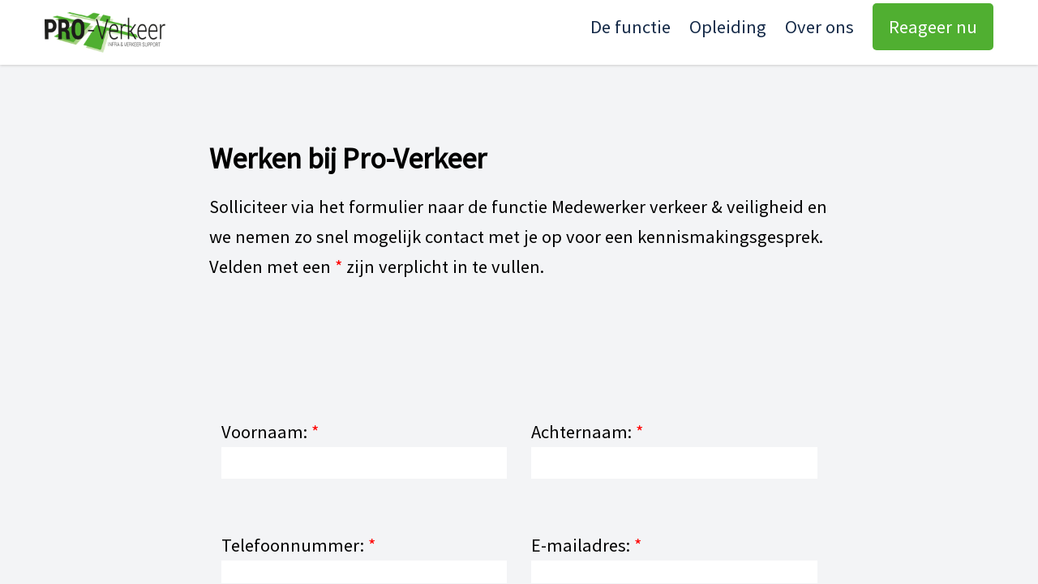

--- FILE ---
content_type: text/html; charset=UTF-8
request_url: https://werkenbijpro-verkeer.nl/reageer.php
body_size: 1624
content:
<!DOCTYPE html>
<html>
  <head>
    <meta charset="utf-8"/>
    <meta name="viewport" content="width=device-width" />
    <meta name="description" content="vacature gemeente Rotterdam, verkeersregelaar worden via onze opleiding. Solliciteer nu, zowel fulltime als partime" />
    <meta name="google-site-verification" content="rzFne9cHQ-jLW8iNyQ8nYmIK7mqWMieibc0Tx4uyga8"/>
    <title>Pro-Verkeer - Werken als verkeersregelaar in regio Rotterdam</title>
    <script src="https://ajax.googleapis.com/ajax/libs/jquery/2.1.4/jquery.min.js"></script>
	<link rel="stylesheet" href="assets/css/style.css"/>
    <link rel="icon" type="image/png" href="assets/img/favicon.png" />
  </head>
  <script async src="https://www.googletagmanager.com/gtag/js?id=G-CW9VEEMCKF"></script>
  <script>
    window.dataLayer = window.dataLayer || [];
    function gtag(){dataLayer.push(arguments);}
    gtag('js', new Date());
    gtag('config', 'G-CW9VEEMCKF');
  </script>

  <body>
<div class="menu-wrap">
    <div class="menu">
      <div class="left-wrap">
        <a href="https://www.werkenbijpro-verkeer.nl"><img class="menu-logo" src="assets/img/proverkeerlogo.png"/></a>
      </div>
        <a class="menu-icon" href="javascript:void(0);" onlick="ToggleMenu()">Menu</a>
      <div class="right-wrap" id="right-wrap">
        <div class="menu-link">
            <a href="https://www.werkenbijpro-verkeer.nl/#functie">De functie</a>
            <a href="https://www.werkenbijpro-verkeer.nl#opleiding">Opleiding</a>
            <a href="https://www.werkenbijpro-verkeer.nl#overons">Over ons</a>
            <a href="https://www.werkenbijpro-verkeer.nl/reageer.php" class="reageer">Reageer nu</a>
        </div>
      </div>
    </div>
</div>
<script>
$(".menu-icon").click(function() {
    var x = document.getElementById("right-wrap");
    if (x.className === "right-wrap") {  x.className += " menu-phone";
    } else { x.className = "right-wrap"; };

        $(".menu-icon").toggle();
            if ($(".menu-icon").text() == "Menu") {
                $(".menu-icon").text("Sluit");
            }
            else {
                $(".menu-icon").text("Menu");
            }
  });

$(function() {
    $('a[href*=#]').click(function() {
    $('html, body').animate({
        scrollTop: $($(this).attr('href')).offset().top}, 500, 'linear');
    });
});
</script>
    <div class="wrap wrap-flex">
            <div class="wide">
            <h1>Werken bij Pro-Verkeer</h1>
            <p>Solliciteer via het formulier naar de functie Medewerker verkeer & veiligheid en we nemen zo snel mogelijk contact met je op voor een kennismakingsgesprek. Velden met een <span class="verplicht">*</span> zijn verplicht in te vullen.</p>
                    </div>
    </div>
    <div class="wrap wrap-flex">
        <form method="post">
            <div class="wide">
                <div class="invoer">
                    <p>Voornaam: <span class="verplicht">*</span><br>
                    <input type="text" name="voornaam" required></p></div><!--
            --><div class="invoer">
                    <p>Achternaam: <span class="verplicht">*</span><br/>
                    <input type="text" name="achternaam" required></p></div><!--
            --><div class="invoer">
                    <p>Telefoonnummer: <span class="verplicht">*</span><br/>
                    <input type="tel" name="telefoon" required></p></div><!--
            --><div class="invoer">
                    <p>E-mailadres: <span class="verplicht">*</span><br/>
                    <input type="email" name="email" required></p></div><!--
            --><div class="invoer">
                    <p>Woonplaats: <span class="verplicht">*</span><br/>
                    <input type="woonplaats" name="woonplaats" required></p>
                </div><!--
            --><div class="invoer">
                    <p>Certificaten:</p>
                    <p><input class="checkbox" type="checkbox" name="vkr" value="aanstellingspas">Ik heb mijn aanstellingspas</p>
                    <p><input class="checkbox" type="checkbox" name="vca" value="vca">Ik heb VCA</p>
                    <p><input class="checkbox" type="checkbox" name="brl" value="brl">Ik heb BRL-9101</p>
                </div><!--
                --><div class="invoer-big">
                    <p>Motivatie: <br>
                    <textarea name="motivatie" cols="40" rows="5"></textarea></p>

                <p>
                <input class="checkbox" type="checkbox" name="akkoord" value="akkoord" required>Ik geef toestemming voor het versturen en verwerken van mijn persoonsgegevens, zoals beschreven in de <a href="https://www.pro-verkeer.nl/privacy.pdf" target="_blank" class="link">privacyverklaring</a>.<span class="verplicht">*</span></p>
                <input class="button" type="submit" name="submit" value="Verstuur">
                </div>
            </div>
        </form>
        </div>

    <section class="footer">
        <div class="row">
          	<div class="d-1-3 t-1-3 p-1-1">
				<p>Pro-Verkeer B.V. <br/>
                Kaartenmakerstraat 7 <br/>
                2984 CB Ridderkerk</p>
			</div><!--
		--><div class="d-1-3 t-1-3 p-1-1">
                <a href="https://www.facebook.com/proverkeer/" target="_blank"><img class="icon" src="assets/img/icon-facebook.png"></a>
                <a href="https://www.instagram.com/proverkeer/" target="_blank"><img class="icon" src="assets/img/icon-instagram.png"></a>
                <a href="https://www.linkedin.com/company/pro-verkeer-b.v." target="_blank"><img class="icon" src="assets/img/icon-linkedin.png"></a>
			</div><!--
		--><div class="d-1-3 t-1-3 p-1-1">
				<a href="tel:0852736039" class="link">085-273-6039</a><br/>
                <a href="mailto:info@pro-verkeer.nl" class="link">info@pro-verkeer.nl</a><br/>
				<a href="https://www.pro-verkeer.nl/privacy.pdf" target="_blank" class="link">Privacyverklaring</a>
			</div>
        </div>
    </section>
  </body>
</html>


--- FILE ---
content_type: text/css
request_url: https://werkenbijpro-verkeer.nl/assets/css/style.css
body_size: 3404
content:
/*
  __                                             _
 / _|                                           | |
| |_ _ __ __ _ _ __ ___   _____      _____  _ __| | __
|  _| '__/ _` | '_ ` _ \ / _ \ \ /\ / / _ \| '__| |/ /
| | | | | (_| | | | | | |  __/\ V  V / (_) | |  |   <
|_| |_|  \__,_|_| |_| |_|\___| \_/\_/ \___/|_|  |_|\_\

*/
@import url("https://fonts.googleapis.com/css?family=Source+Sans+Pro");
@import url("https://fonts.googleapis.com/css?family=Dancing+Script");
/* line 11, ../sass/vincent/_grid.scss */
html, body {
  -webkit-box-sizing: border-box;
  box-sizing: border-box;
  margin: 0; }

/* line 16, ../sass/vincent/_grid.scss */
*, *:before, *:after {
  box-sizing: inherit;
  vertical-align: top; }

/* line 20, ../sass/vincent/_grid.scss */
.row {
  position: relative;
  width: 95%;
  max-width: 1200px;
  margin: 0 auto; }

/* line 26, ../sass/vincent/_grid.scss */
.grid {
  position: relative;
  width: 100%; }

/* line 30, ../sass/vincent/_grid.scss */
.grid.padded {
  padding: 30px 0; }
  @media (max-width: 767px) {
    /* line 30, ../sass/vincent/_grid.scss */
    .grid.padded {
      padding: 15px 0; }
      /* line 12, ../sass/vincent/_mediaqueries.scss */
      .grid.padded .phone {
        display: inline-block; }
      /* line 13, ../sass/vincent/_mediaqueries.scss */
      .grid.padded .desk {
        display: none; } }
  @media (min-width: 768px) and (max-width: 1023px) {
    /* line 30, ../sass/vincent/_grid.scss */
    .grid.padded {
      padding: 15px 0; }
      /* line 4, ../sass/vincent/_mediaqueries.scss */
      .grid.padded .phone {
        display: inline-block; }
      /* line 5, ../sass/vincent/_mediaqueries.scss */
      .grid.padded .desk {
        display: none; } }

/* line 40, ../sass/vincent/_grid.scss */
.grid:after {
  display: table;
  content: "";
  clear: both; }

/* line 45, ../sass/vincent/_grid.scss */
.flex {
  display: flex;
  flex-wrap: wrap; }

/*  ############################
              Desktop
    ############################ */
/* line 53, ../sass/vincent/_grid.scss */
.d-1-1 {
  width: 100%; }

/* line 56, ../sass/vincent/_grid.scss */
.d-1-2 {
  width: 50%;
  display: inline-block; }

/* line 60, ../sass/vincent/_grid.scss */
.d-1-4 {
  width: 25%;
  display: inline-block; }

/* line 64, ../sass/vincent/_grid.scss */
.d-3-4 {
  width: 75%;
  display: inline-block; }

/* line 68, ../sass/vincent/_grid.scss */
.d-1-3 {
  width: 33.3%;
  display: inline-block; }

/* line 72, ../sass/vincent/_grid.scss */
.d-2-3 {
  width: 66.6%;
  display: inline-block; }

/* line 76, ../sass/vincent/_grid.scss */
.d-column {
  width: 100%;
  max-width: 700px;
  margin-left: auto;
  margin-right: auto; }

/* line 82, ../sass/vincent/_grid.scss */
.d-1-1,
.d-1-2,
.d-1-4,
.d-3-4,
.d-1-3,
.d-2-3,
.d-column {
  position: relative;
  padding: 30px; }

/*  ############################
              Tablet
    ############################ */
@media (min-width: 768px) and (max-width: 1023px) {
  /* line 96, ../sass/vincent/_grid.scss */
  .t-1-1 {
    width: 100%; }
    /* line 4, ../sass/vincent/_mediaqueries.scss */
    .t-1-1 .phone {
      display: inline-block; }
    /* line 5, ../sass/vincent/_mediaqueries.scss */
    .t-1-1 .desk {
      display: none; } }

@media (min-width: 768px) and (max-width: 1023px) {
  /* line 101, ../sass/vincent/_grid.scss */
  .t-1-2 {
    width: 50%; }
    /* line 4, ../sass/vincent/_mediaqueries.scss */
    .t-1-2 .phone {
      display: inline-block; }
    /* line 5, ../sass/vincent/_mediaqueries.scss */
    .t-1-2 .desk {
      display: none; } }

@media (min-width: 768px) and (max-width: 1023px) {
  /* line 106, ../sass/vincent/_grid.scss */
  .t-1-4 {
    width: 25%; }
    /* line 4, ../sass/vincent/_mediaqueries.scss */
    .t-1-4 .phone {
      display: inline-block; }
    /* line 5, ../sass/vincent/_mediaqueries.scss */
    .t-1-4 .desk {
      display: none; } }

@media (min-width: 768px) and (max-width: 1023px) {
  /* line 111, ../sass/vincent/_grid.scss */
  .t-1-3 {
    width: 33.3%; }
    /* line 4, ../sass/vincent/_mediaqueries.scss */
    .t-1-3 .phone {
      display: inline-block; }
    /* line 5, ../sass/vincent/_mediaqueries.scss */
    .t-1-3 .desk {
      display: none; } }

@media (min-width: 768px) and (max-width: 1023px) {
  /* line 116, ../sass/vincent/_grid.scss */
  .t-2-3 {
    width: 66.6%; }
    /* line 4, ../sass/vincent/_mediaqueries.scss */
    .t-2-3 .phone {
      display: inline-block; }
    /* line 5, ../sass/vincent/_mediaqueries.scss */
    .t-2-3 .desk {
      display: none; } }

@media (min-width: 768px) and (max-width: 1023px) {
  /* line 121, ../sass/vincent/_grid.scss */
  .t-0 {
    display: none; }
    /* line 4, ../sass/vincent/_mediaqueries.scss */
    .t-0 .phone {
      display: inline-block; }
    /* line 5, ../sass/vincent/_mediaqueries.scss */
    .t-0 .desk {
      display: none; } }

@media (min-width: 768px) and (max-width: 1023px) {
  /* line 126, ../sass/vincent/_grid.scss */
  .t-1-1,
  .t-1-2,
  .t-1-4,
  .t-1-3,
  .t-2-3 {
    display: inline-block;
    position: relative;
    padding: 15px; }
    /* line 4, ../sass/vincent/_mediaqueries.scss */
    .t-1-1 .phone,
    .t-1-2 .phone,
    .t-1-4 .phone,
    .t-1-3 .phone,
    .t-2-3 .phone {
      display: inline-block; }
    /* line 5, ../sass/vincent/_mediaqueries.scss */
    .t-1-1 .desk,
    .t-1-2 .desk,
    .t-1-4 .desk,
    .t-1-3 .desk,
    .t-2-3 .desk {
      display: none; } }

/*  ############################
              Phone
    ############################ */
@media (max-width: 767px) {
  /* line 141, ../sass/vincent/_grid.scss */
  .p-1-1 {
    width: 100%; }
    /* line 12, ../sass/vincent/_mediaqueries.scss */
    .p-1-1 .phone {
      display: inline-block; }
    /* line 13, ../sass/vincent/_mediaqueries.scss */
    .p-1-1 .desk {
      display: none; } }

@media (max-width: 767px) {
  /* line 146, ../sass/vincent/_grid.scss */
  .p-1-2 {
    width: 50%; }
    /* line 12, ../sass/vincent/_mediaqueries.scss */
    .p-1-2 .phone {
      display: inline-block; }
    /* line 13, ../sass/vincent/_mediaqueries.scss */
    .p-1-2 .desk {
      display: none; } }

@media (max-width: 767px) {
  /* line 151, ../sass/vincent/_grid.scss */
  .p-1-3 {
    width: 33.3%; }
    /* line 12, ../sass/vincent/_mediaqueries.scss */
    .p-1-3 .phone {
      display: inline-block; }
    /* line 13, ../sass/vincent/_mediaqueries.scss */
    .p-1-3 .desk {
      display: none; } }

@media (max-width: 767px) {
  /* line 156, ../sass/vincent/_grid.scss */
  .p-2-3 {
    width: 66.6%; }
    /* line 12, ../sass/vincent/_mediaqueries.scss */
    .p-2-3 .phone {
      display: inline-block; }
    /* line 13, ../sass/vincent/_mediaqueries.scss */
    .p-2-3 .desk {
      display: none; } }

@media (max-width: 767px) {
  /* line 161, ../sass/vincent/_grid.scss */
  .p-0 {
    display: none; }
    /* line 12, ../sass/vincent/_mediaqueries.scss */
    .p-0 .phone {
      display: inline-block; }
    /* line 13, ../sass/vincent/_mediaqueries.scss */
    .p-0 .desk {
      display: none; } }

@media (max-width: 767px) {
  /* line 166, ../sass/vincent/_grid.scss */
  .p-1-1,
  .p-1-2,
  .p-1-3,
  .p-2-3 {
    display: inline-block;
    position: relative;
    padding: 15px; }
    /* line 12, ../sass/vincent/_mediaqueries.scss */
    .p-1-1 .phone,
    .p-1-2 .phone,
    .p-1-3 .phone,
    .p-2-3 .phone {
      display: inline-block; }
    /* line 13, ../sass/vincent/_mediaqueries.scss */
    .p-1-1 .desk,
    .p-1-2 .desk,
    .p-1-3 .desk,
    .p-2-3 .desk {
      display: none; } }

/* line 3, ../sass/vincent/_typography.scss */
.special {
  font-family: 'Dancing Script', cursive;
  font-size: 54px;
  line-height: 1em; }
  @media (max-width: 767px) {
    /* line 3, ../sass/vincent/_typography.scss */
    .special {
      font-size: 36px; }
      /* line 12, ../sass/vincent/_mediaqueries.scss */
      .special .phone {
        display: inline-block; }
      /* line 13, ../sass/vincent/_mediaqueries.scss */
      .special .desk {
        display: none; } }
  @media (min-width: 768px) and (max-width: 1023px) {
    /* line 3, ../sass/vincent/_typography.scss */
    .special {
      font-size: 45px; }
      /* line 4, ../sass/vincent/_mediaqueries.scss */
      .special .phone {
        display: inline-block; }
      /* line 5, ../sass/vincent/_mediaqueries.scss */
      .special .desk {
        display: none; } }

/* line 14, ../sass/vincent/_typography.scss */
h1,
h2,
h3 {
  font-family: 'Source Sans Pro','Merriweather Sans', sans-serif;
  line-height: 1.3em;
  font-weight: 600;
  margin: .5em 0; }

/* line 22, ../sass/vincent/_typography.scss */
html,
p,
a,
ul,
li,
form,
input,
select,
textarea {
  font-family: 'Source Sans Pro', 'Lora', serif;
  line-height: 1.65em;
  font-weight: 400;
  margin: 0 0 .75em 0; }

/* line 36, ../sass/vincent/_typography.scss */
h1 {
  font-size: 36px; }
  @media (max-width: 767px) {
    /* line 36, ../sass/vincent/_typography.scss */
    h1 {
      font-size: 22.5px; }
      /* line 12, ../sass/vincent/_mediaqueries.scss */
      h1 .phone {
        display: inline-block; }
      /* line 13, ../sass/vincent/_mediaqueries.scss */
      h1 .desk {
        display: none; } }
  @media (min-width: 768px) and (max-width: 1023px) {
    /* line 36, ../sass/vincent/_typography.scss */
    h1 {
      font-size: 27px; }
      /* line 4, ../sass/vincent/_mediaqueries.scss */
      h1 .phone {
        display: inline-block; }
      /* line 5, ../sass/vincent/_mediaqueries.scss */
      h1 .desk {
        display: none; } }

/* line 45, ../sass/vincent/_typography.scss */
h2 {
  font-size: 27px; }
  @media (max-width: 767px) {
    /* line 45, ../sass/vincent/_typography.scss */
    h2 {
      font-size: 20.25px; }
      /* line 12, ../sass/vincent/_mediaqueries.scss */
      h2 .phone {
        display: inline-block; }
      /* line 13, ../sass/vincent/_mediaqueries.scss */
      h2 .desk {
        display: none; } }
  @media (min-width: 768px) and (max-width: 1023px) {
    /* line 45, ../sass/vincent/_typography.scss */
    h2 {
      font-size: 22.5px; }
      /* line 4, ../sass/vincent/_mediaqueries.scss */
      h2 .phone {
        display: inline-block; }
      /* line 5, ../sass/vincent/_mediaqueries.scss */
      h2 .desk {
        display: none; } }

/* line 54, ../sass/vincent/_typography.scss */
h3,
p,
a,
ul,
li,
form,
input,
select,
textarea {
  font-size: 22.5px; }
  @media (max-width: 767px) {
    /* line 54, ../sass/vincent/_typography.scss */
    h3,
    p,
    a,
    ul,
    li,
    form,
    input,
    select,
    textarea {
      font-size: 18px; }
      /* line 12, ../sass/vincent/_mediaqueries.scss */
      h3 .phone,
      p .phone,
      a .phone,
      ul .phone,
      li .phone,
      form .phone,
      input .phone,
      select .phone,
      textarea .phone {
        display: inline-block; }
      /* line 13, ../sass/vincent/_mediaqueries.scss */
      h3 .desk,
      p .desk,
      a .desk,
      ul .desk,
      li .desk,
      form .desk,
      input .desk,
      select .desk,
      textarea .desk,
      #header a  {
        display: none; } }
  @media (min-width: 768px) and (max-width: 1023px) {
    /* line 54, ../sass/vincent/_typography.scss */
    h3,
    p,
    a,
    ul,
    li,
    form,
    input,
    select,
    textarea {
      font-size: 18px; }
      /* line 4, ../sass/vincent/_mediaqueries.scss */
      h3 .phone,
      p .phone,
      a .phone,
      ul .phone,
      li .phone,
      form .phone,
      input .phone,
      select .phone,
      textarea .phone {
        display: inline-block; }
      /* line 5, ../sass/vincent/_mediaqueries.scss */
      h3 .desk,
      p .desk,
      a .desk,
      ul .desk,
      li .desk,
      form .desk,
      input .desk,
      select .desk,
      textarea .desk {
        display: none; } }

/* line 1, ../sass/vincent/_main.scss */
html, body {
  -webkit-box-sizing: border-box;
  box-sizing: border-box;
  margin: 0;
  background: #F3F4F6; }

/* line 7, ../sass/vincent/_main.scss */
body {
  padding-top: 80px; }
  @media (max-width: 767px) {
    /* line 7, ../sass/vincent/_main.scss */
    body {
      padding-top: 55px; }
      /* line 12, ../sass/vincent/_mediaqueries.scss */
      body .phone {
        display: inline-block; }
      /* line 13, ../sass/vincent/_mediaqueries.scss */
      body .desk {
        display: none; } }

/* line 13, ../sass/vincent/_main.scss */
*, *:before, *:after {
  box-sizing: inherit; }

/* line 16, ../sass/vincent/_main.scss */
.wrap {
  max-width: 1200px;
  margin: 0 auto;
  padding: 60px 30px; }
  @media (max-width: 767px) {
    /* line 16, ../sass/vincent/_main.scss */
    .wrap {
      padding: 15px; }
      /* line 12, ../sass/vincent/_mediaqueries.scss */
      .wrap .phone {
        display: inline-block; }
      /* line 13, ../sass/vincent/_mediaqueries.scss */
      .wrap .desk {
        display: none; } }

/* line 24, ../sass/vincent/_main.scss */
.wrap-flex {
  display: flex; }
  @media (max-width: 767px) {
    /* line 24, ../sass/vincent/_main.scss */
    .wrap-flex {
      display: inline-block; }
      /* line 12, ../sass/vincent/_mediaqueries.scss */
      .wrap-flex .phone {
        display: inline-block; }
      /* line 13, ../sass/vincent/_mediaqueries.scss */
      .wrap-flex .desk {
        display: none; } }

/* line 30, ../sass/vincent/_main.scss */
.full {
  full: 100%;
  display: inline-block;
  padding: 15px 30px; }
  @media (max-width: 767px) {
    /* line 30, ../sass/vincent/_main.scss */
    .full {
      padding: 15px 0; }
      /* line 12, ../sass/vincent/_mediaqueries.scss */
      .full .phone {
        display: inline-block; }
      /* line 13, ../sass/vincent/_mediaqueries.scss */
      .full .desk {
        display: none; } }

/* line 38, ../sass/vincent/_main.scss */
.half {
  width: 50%;
  display: inline-block;
  padding: 15px 30px; }
  @media (max-width: 767px) {
    /* line 38, ../sass/vincent/_main.scss */
    .half {
      width: 100%;
      padding: 15px 0; }
      /* line 12, ../sass/vincent/_mediaqueries.scss */
      .half .phone {
        display: inline-block; }
      /* line 13, ../sass/vincent/_mediaqueries.scss */
      .half .desk {
        display: none; } }

/* line 47, ../sass/vincent/_main.scss */
.quarter {
  width: 25%;
  display: inline-block;
  padding: 15px 30px; }
  @media (max-width: 767px) {
    /* line 47, ../sass/vincent/_main.scss */
    .quarter {
      width: 0%;
      padding: 0; }
      /* line 12, ../sass/vincent/_mediaqueries.scss */
      .quarter .phone {
        display: inline-block; }
      /* line 13, ../sass/vincent/_mediaqueries.scss */
      .quarter .desk {
        display: none; } }

/* line 56, ../sass/vincent/_main.scss */
.button {
  display: inline-block;
  width: auto;
  margin: 15px;
  padding: 15px 30px;
  background: #50AF31;
  color: #fff;
  border-radius: 5px; }

/* line 65, ../sass/vincent/_main.scss */
.button:hover,
.button:active {
  background: #46962B;
  color: #fff; }

/* line 71, ../sass/vincent/_main.scss */
.button:first-of-type {
  margin: 15px 15px 15px 0; }

/* line 75, ../sass/vincent/_main.scss */
img {
  width: 100%;
  height: auto; }

/* line 79, ../sass/vincent/_main.scss */
a,
a:hover,
a:active {
  text-decoration: none;
  color: #152A48; }

/* line 85, ../sass/vincent/_main.scss */
a.link {
  border-bottom: 1px solid #152A48; }

/* line 88, ../sass/vincent/_main.scss */
a.link:hover,
a.link:active {
  color: #50AF31;
  border-bottom: 1px solid #50AF31; }

/* line 94, ../sass/vincent/_main.scss */
.menu-wrap {
  width: 100%;
  position: fixed;
  top: 0;
  left: 0;
  background: #fff;
  box-shadow: 0 1px 3px #cdcdcd;
  z-index: 999; }

/* line 103, ../sass/vincent/_main.scss */
.menu {
  padding: 15px;
  max-width: 1200px;
  margin: 0 auto; }

/* line 108, ../sass/vincent/_main.scss */
.left-wrap,
.right-wrap {
  display: inline-block;
  vertical-align: middle; }

/* line 113, ../sass/vincent/_main.scss */
.right-wrap {
  float: right; }

/* line 116, ../sass/vincent/_main.scss */
.menu-logo {
  height: 50px;
  width: auto; }
  @media (max-width: 767px) {
    /* line 116, ../sass/vincent/_main.scss */
    .menu-logo {
      height: 35px; }
      /* line 12, ../sass/vincent/_mediaqueries.scss */
      .menu-logo .phone {
        display: inline-block; }
      /* line 13, ../sass/vincent/_mediaqueries.scss */
      .menu-logo .desk {
        display: none; } }

/* line 123, ../sass/vincent/_main.scss */
.menu-link a {
  margin-left: 20px; }

/* line 126, ../sass/vincent/_main.scss */
.menu-icon {
  display: none;
  margin-bottom: 0; }
  @media (max-width: 767px) {
    /* line 126, ../sass/vincent/_main.scss */
    .menu-icon {
      display: block !important;
      float: right; }
      /* line 12, ../sass/vincent/_mediaqueries.scss */
      .menu-icon .phone {
        display: inline-block; }
      /* line 13, ../sass/vincent/_mediaqueries.scss */
      .menu-icon .desk {
        display: none; } }

@media (max-width: 767px) {
  /* line 134, ../sass/vincent/_main.scss */
  .menu-link {
    display: none; }
    /* line 12, ../sass/vincent/_mediaqueries.scss */
    .menu-link .phone {
      display: inline-block; }
    /* line 13, ../sass/vincent/_mediaqueries.scss */
    .menu-link .desk {
      display: none; } }

/* line 139, ../sass/vincent/_main.scss */
.right-wrap.menu-phone {
  width: 100%;
  z-index: 99999999; }

/* line 143, ../sass/vincent/_main.scss */
.right-wrap.menu-phone .menu-link {
  display: inline-block;
  width: 100%;
  text-align: center; }

/* line 148, ../sass/vincent/_main.scss */
.right-wrap.menu-phone .menu-link a {
  display: block;
  margin: 15px 0;
  clear: both; }

/* line 153, ../sass/vincent/_main.scss */
.menu-link a:hover,
.menu-link a:active {
  border-bottom: 1px solid #152A48; }

/* line 157, ../sass/vincent/_main.scss */
a.reageer {
  color: #fff;
  padding: 15px 20px;
  background: #50AF31;
  border-radius: 5px; }

/* line 163, ../sass/vincent/_main.scss */
a.reageer:hover,
a.reageer:active {
  background: #46962B;
  border-bottom: 0; }

/* line 168, ../sass/vincent/_main.scss */
.header-foto {
  margin: 0; }
  @media (max-width: 767px) {
    /* line 168, ../sass/vincent/_main.scss */
    .header-foto {
      margin: 0; }
      /* line 12, ../sass/vincent/_mediaqueries.scss */
      .header-foto .phone {
        display: inline-block; }
      /* line 13, ../sass/vincent/_mediaqueries.scss */
      .header-foto .desk {
        display: none; } }

/* line 174, ../sass/vincent/_main.scss */
.header-tekst {
  width: 75%;
  position: relative;
  margin: -105px auto 0 auto;
  padding: 15px 45px 0 45px;
  background: #F3F4F6; }
  @media (max-width: 767px) {
    /* line 174, ../sass/vincent/_main.scss */
    .header-tekst {
      width: 100%;
      padding: 0;
      margin: 0 auto; }
      /* line 12, ../sass/vincent/_mediaqueries.scss */
      .header-tekst .phone {
        display: inline-block; }
      /* line 13, ../sass/vincent/_mediaqueries.scss */
      .header-tekst .desk {
        display: none; } }

/* line 187, ../sass/vincent/_main.scss */
.tekst-functie {
  width: 50%;
  min-height: 350px;
  display: inline-block;
  background: #fff;
  padding: 15px 30px; }
  @media (max-width: 767px) {
    /* line 187, ../sass/vincent/_main.scss */
    .tekst-functie {
      min-height: 0;
      width: 100%;
      padding: 15px; }
      /* line 12, ../sass/vincent/_mediaqueries.scss */
      .tekst-functie .phone {
        display: inline-block; }
      /* line 13, ../sass/vincent/_mediaqueries.scss */
      .tekst-functie .desk {
        display: none; } }

/* line 199, ../sass/vincent/_main.scss */
.foto-functie {
  width: 50%;
  display: inline-block;
  background-image: url("../img/foto_mieke.png");
  background-size: cover;
  background-position: center; }
  @media (max-width: 767px) {
    /* line 199, ../sass/vincent/_main.scss */
    .foto-functie {
      width: 100%; }
      /* line 12, ../sass/vincent/_mediaqueries.scss */
      .foto-functie .phone {
        display: inline-block; }
      /* line 13, ../sass/vincent/_mediaqueries.scss */
      .foto-functie .desk {
        display: none; } }

/* line 209, ../sass/vincent/_main.scss */
.foto-phone {
  display: none; }
  @media (max-width: 767px) {
    /* line 209, ../sass/vincent/_main.scss */
    .foto-phone {
      display: inline-block; }
      /* line 12, ../sass/vincent/_mediaqueries.scss */
      .foto-phone .phone {
        display: inline-block; }
      /* line 13, ../sass/vincent/_mediaqueries.scss */
      .foto-phone .desk {
        display: none; } }

/* line 215, ../sass/vincent/_main.scss */
ul, li {
  padding: 0;
  list-style-type: none; }

/* line 219, ../sass/vincent/_main.scss */
li {
  margin: 0 0 2px 0;
  text-indent: 1px; }

/* line 223, ../sass/vincent/_main.scss */
li:before {
  content: "- ";
  text-indent: -5px; }

/* line 228, ../sass/vincent/_main.scss */
.video-half {
  width: 50%;
  display: inline-block;
  padding: 15px 30px;
  background: #fff; }
  @media (max-width: 767px) {
    /* line 228, ../sass/vincent/_main.scss */
    .video-half {
      width: 100%;
      padding: 15px; }
      /* line 12, ../sass/vincent/_mediaqueries.scss */
      .video-half .phone {
        display: inline-block; }
      /* line 13, ../sass/vincent/_mediaqueries.scss */
      .video-half .desk {
        display: none; } }

/* line 238, ../sass/vincent/_main.scss */
.video-wrap {
  width: 50%;
  display: inline-block; }
  @media (max-width: 767px) {
    /* line 238, ../sass/vincent/_main.scss */
    .video-wrap {
      width: 100%; }
      /* line 12, ../sass/vincent/_mediaqueries.scss */
      .video-wrap .phone {
        display: inline-block; }
      /* line 13, ../sass/vincent/_mediaqueries.scss */
      .video-wrap .desk {
        display: none; } }

/* line 245, ../sass/vincent/_main.scss */
.video-responsive {
  width: 100%;
  display: inline-block;
  position: relative;
  padding-top: 0;
  padding-bottom: 56.25%;
  height: 0; }

/* line 253, ../sass/vincent/_main.scss */
iframe.video {
  width: 100%;
  height: 100%;
  position: absolute;
  top: 0;
  left: 0; }

/* line 260, ../sass/vincent/_main.scss */
.wide {
  width: 75%;
  clear: both;
  position: relative;
  margin: 0 auto;
  padding: 15px 45px 0 45px;
  background: #F3F4F6; }
  @media (max-width: 767px) {
    /* line 260, ../sass/vincent/_main.scss */
    .wide {
      width: 100%;
      padding: 15px; }
      /* line 12, ../sass/vincent/_mediaqueries.scss */
      .wide .phone {
        display: inline-block; }
      /* line 13, ../sass/vincent/_mediaqueries.scss */
      .wide .desk {
        display: none; } }

/* line 272, ../sass/vincent/_main.scss */
.foto-erik {
  width: 100%;
  display: inline-block;
  margin-bottom: 30px; }
  @media (max-width: 767px) {
    /* line 272, ../sass/vincent/_main.scss */
    .foto-erik {
      width: 100%;
      min-height: 0;
      margin-bottom: 15px; }
      /* line 12, ../sass/vincent/_mediaqueries.scss */
      .foto-erik .phone {
        display: inline-block; }
      /* line 13, ../sass/vincent/_mediaqueries.scss */
      .foto-erik .desk {
        display: none; } }

/* line 282, ../sass/vincent/_main.scss */
.opdrachtgever-logo {
  margin: 0.5%;
  padding: 7.5px;
  width: 19%;
  display: inline-block;
  background: #fff;
  vertical-align: middle; }
  @media (max-width: 767px) {
    /* line 282, ../sass/vincent/_main.scss */
    .opdrachtgever-logo {
      width: 32%; }
      /* line 12, ../sass/vincent/_mediaqueries.scss */
      .opdrachtgever-logo .phone {
        display: inline-block; }
      /* line 13, ../sass/vincent/_mediaqueries.scss */
      .opdrachtgever-logo .desk {
        display: none; } }

/* line 293, ../sass/vincent/_main.scss */
.reageer {
  padding: 30px 0 60px 0; }

/* line 296, ../sass/vincent/_main.scss */
.invoer {
  width: 50%;
  display: inline-block;
  padding: 15px; }
  @media (max-width: 767px) {
    /* line 296, ../sass/vincent/_main.scss */
    .invoer {
      width: 100%;
      padding: 0; }
      /* line 12, ../sass/vincent/_mediaqueries.scss */
      .invoer .phone {
        display: inline-block; }
      /* line 13, ../sass/vincent/_mediaqueries.scss */
      .invoer .desk {
        display: none; } }

/* line 305, ../sass/vincent/_main.scss */
.invoer-big {
  padding: 15px 30px; }
  @media (max-width: 767px) {
    /* line 305, ../sass/vincent/_main.scss */
    .invoer-big {
      padding: 0; }
      /* line 12, ../sass/vincent/_mediaqueries.scss */
      .invoer-big .phone {
        display: inline-block; }
      /* line 13, ../sass/vincent/_mediaqueries.scss */
      .invoer-big .desk {
        display: none; } }

/* line 311, ../sass/vincent/_main.scss */
input,
textarea {
  display: inline-block;
  width: 100%;
  border: 0; }

/* line 317, ../sass/vincent/_main.scss */
*:focus {
  outline: none; }

/* line 320, ../sass/vincent/_main.scss */
input.button {
  outline: none; }

/* line 323, ../sass/vincent/_main.scss */
input.checkbox {
  width: 30px;
  height: 30px;
  margin: 0; }

/* line 328, ../sass/vincent/_main.scss */
.verplicht {
  color: red; }

/* line 331, ../sass/vincent/_main.scss */
.verstuurd {
  display: none;
  height: 0;
  width: 0; }

/* line 336, ../sass/vincent/_main.scss */
.bevestig {
  padding: 15px;
  background: #aad69c;
  box-shadow: 0 3px 8px #cdcdcd; }

/* line 341, ../sass/vincent/_main.scss */
.footer {
  background: #152A48;
  color: #fff; }

/* line 345, ../sass/vincent/_main.scss */
.footer * {
  color: #fff;
  border-bottom-color: #fff !important; }

/* line 349, ../sass/vincent/_main.scss */
.footer a:hover {
  border-bottom-color: #50AF31 !important; }

/* line 352, ../sass/vincent/_main.scss */
.icon {
  width: 50px;
  margin: 10px; }

/* line 358, ../sass/vincent/_main.scss */
#header a {
  position: absolute;
  bottom: 10%;
  left: 50%;
  width: 60px;
  height: 60px;
  margin-left: -30px;
  z-index: 9; }

/* line 367, ../sass/vincent/_main.scss */
#header a span {
  position: absolute;
  bottom: 10%;
  left: 50%;
  width: 46px;
  height: 46px;
  margin-left: -23px;
  border: 1px solid #152A48;
  border-radius: 100%;
  box-sizing: border-box; }

/* line 378, ../sass/vincent/_main.scss */
#header a span::after {
  position: absolute;
  top: 50%;
  left: 50%;
  content: '';
  width: 16px;
  height: 16px;
  margin: -12px 0 0 -8px;
  border-left: 1px solid #152A48;
  border-bottom: 1px solid #152A48;
  -webkit-transform: rotate(-45deg);
  transform: rotate(-45deg);
  box-sizing: border-box; }

/* line 392, ../sass/vincent/_main.scss */
#header a span::before {
  position: absolute;
  top: 0;
  left: 0;
  z-index: -1;
  content: '';
  width: 44px;
  height: 44px;
  box-shadow: 0 0 0 0 rgba(0, 0, 0, 0.25);
  border-radius: 100%;
  opacity: 0;
  -webkit-animation: sdb03 3s infinite;
  animation: sdb03 3s infinite;
  box-sizing: border-box; }

@-webkit-keyframes sdb03 {
  0% {
    opacity: 0; }
  30% {
    opacity: 1; }
  60% {
    box-shadow: 0 0 0 60px rgba(0, 0, 0, 0.25);
    opacity: 0; }
  100% {
    opacity: 0; } }
@keyframes sdb03 {
  0% {
    opacity: 0; }
  30% {
    opacity: 1; }
  60% {
    box-shadow: 0 0 0 60px rgba(0, 0, 0, 0.25);
    opacity: 0; }
  100% {
    opacity: 0; } }
